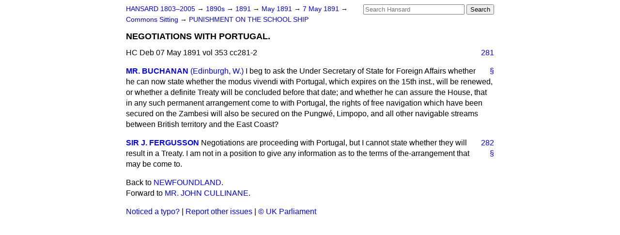

--- FILE ---
content_type: text/html
request_url: https://api.parliament.uk/historic-hansard/commons/1891/may/07/negotiations-with-portugal
body_size: 2644
content:
<!doctype html>
<html lang='en-GB'>
  <head>
    <meta charset='utf-8' />
    <title>NEGOTIATIONS WITH PORTUGAL. (Hansard, 7 May 1891)</title>
    <meta author='UK Parliament' />
    <meta content='51ff727eff55314a' name='y_key' />
    <link href='https://www.parliament.uk/site-information/copyright/' rel='copyright' />
    <meta content='Hansard, House of Commons, House of Lords, Parliament, UK, House of Commons sitting' name='keywords' />
    <meta content='NEGOTIATIONS WITH PORTUGAL. (Hansard, 7 May 1891)' name='description' />
    <link href="../../../../stylesheets/screen.css" media="screen" rel="stylesheet" title="Default" type="text/css" />
    <link href="../../../../stylesheets/print.css" media="print" rel="stylesheet" type="text/css" />
  <script type="text/javascript">
  var appInsights=window.appInsights||function(a){
    function b(a){c[a]=function(){var b=arguments;c.queue.push(function(){c[a].apply(c,b)})}}var c={config:a},d=document,e=window;setTimeout(function(){var b=d.createElement("script");b.src=a.url||"https://az416426.vo.msecnd.net/scripts/a/ai.0.js",d.getElementsByTagName("script")[0].parentNode.appendChild(b)});try{c.cookie=d.cookie}catch(a){}c.queue=[];for(var f=["Event","Exception","Metric","PageView","Trace","Dependency"];f.length;)b("track"+f.pop());if(b("setAuthenticatedUserContext"),b("clearAuthenticatedUserContext"),b("startTrackEvent"),b("stopTrackEvent"),b("startTrackPage"),b("stopTrackPage"),b("flush"),!a.disableExceptionTracking){f="onerror",b("_"+f);var g=e[f];e[f]=function(a,b,d,e,h){var i=g&&g(a,b,d,e,h);return!0!==i&&c["_"+f](a,b,d,e,h),i}}return c
    }({
        instrumentationKey:"c0960a0f-30ad-4a9a-b508-14c6a4f61179",
        cookieDomain:".parliament.uk"
    });
    
  window.appInsights=appInsights,appInsights.queue&&0===appInsights.queue.length&&appInsights.trackPageView();
</script></head>
  <body id='hansard-millbanksytems-com'>
    <div id='header'>
      <div class='search-help'><a href="../../../../search">Search Help</a></div>
            <form action='../../../../search' id='search' method='get' rel='search'>
        <input size='24' title='Access key: S' accesskey='s' name='query' id='search-query' type='search' placeholder='Search Hansard' autosave='hansard.millbanksystems.com' results='10' value='' >
        <input type='submit' value='Search' >
      </form>

      <div id='nav'>
        <a href="../../../../index.html" id="home" rel="home">HANSARD 1803&ndash;2005</a>
        &rarr;
                <a class='sitting-decade' href='../../../../sittings/1890s'>
          1890s
        </a>
         &rarr;
        <a class='sitting-year' href='../../../../sittings/1891/'>
          1891
        </a>
         &rarr;
        <a class='sitting-month' href='../../../../sittings/1891/may/'>
          May 1891
        </a>
         &rarr;
        <a class='sitting-day' href='../../../../sittings/1891/may/07'>
          7 May 1891
        </a>

        &rarr;
                <a href='../../../../sittings/1891/may/07#commons' rel='directory up'>
          Commons Sitting
        </a>
         &rarr;
        <a href="punishment-on-the-school-ship">PUNISHMENT ON THE SCHOOL SHIP</a>

      </div>
      <h1 class='title'>NEGOTIATIONS WITH PORTUGAL.</h1>
    </div>
    <div class='house-of-commons-sitting' id='content'>
      
      <cite class='section'>HC Deb 07 May 1891 vol 353 cc281-2</cite>
      <a class='permalink column-permalink' id='column_281' title='Col. 281 &mdash; HC Deb 07 May 1891 vol 353 c281' name='column_281' href='negotiations-with-portugal#column_281' rel='bookmark'>281</a>
      <div class='hentry member_contribution' id='S3V0353P0-01078'>
        <a name='S3V0353P0_18910507_HOC_145'>  </a>
        <blockquote cite='https://api.parliament.uk/historic-hansard/people/mr-thomas-buchanan' class='contribution_text entry-content'>
          <a class='speech-permalink permalink' href='negotiations-with-portugal#S3V0353P0_18910507_HOC_145' title='Link to this speech by Mr Thomas Buchanan' rel='bookmark'>&sect;</a>
          <cite class='member author entry-title'><a href="/historic-hansard/people/mr-thomas-buchanan" title="Mr Thomas Buchanan">MR. BUCHANAN</a></cite>
          <span class='member_constituency'><a href="/historic-hansard/constituencies/edinburgh-west" title="Edinburgh West">(Edinburgh, W.)</a></span>
          <p class='first-para'>
            I beg to ask the Under Secretary of State for Foreign Affairs whether he can now state whether the <span class="italic">modus vivendi</span> with Portugal, which expires on the 15th inst., will be renewed, or whether a definite Treaty will be concluded before that date; and whether he can assure the House, that in any such permanent arrangement come to with Portugal, the rights of free navigation which have been secured on the Zambesi will also be secured on the Pungw&#x00E9;, Limpopo, and all other navigable streams between British territory and the East Coast?
          </p>
        </blockquote>
      </div>
      <a class='permalink column-permalink' id='column_282' title='Col. 282 &mdash; HC Deb 07 May 1891 vol 353 c282' name='column_282' href='negotiations-with-portugal#column_282' rel='bookmark'>282</a>
      <div class='hentry member_contribution' id='S3V0353P0-01079'>
        <a name='S3V0353P0_18910507_HOC_146'>  </a>
        <blockquote cite='https://api.parliament.uk/historic-hansard/people/sir-james-fergusson' class='contribution_text entry-content'>
          <a class='speech-permalink permalink' href='negotiations-with-portugal#S3V0353P0_18910507_HOC_146' title='Link to this speech by Sir James Fergusson' rel='bookmark'>&sect;</a>
          <cite class='member author entry-title'><a href="/historic-hansard/people/sir-james-fergusson" title="Sir James Fergusson">SIR J. FERGUSSON</a></cite>
          <p class='first-para'>
            Negotiations are proceeding with Portugal, but I cannot state whether they will result in a Treaty. I am not in a position to give any information as to the terms of the-arrangement that may be come to.
          </p>
        </blockquote>
      </div>
      <ol class='xoxo'>
        
      </ol>
      
      <div id='section-navigation'>        <div id='previous-section'>Back to
        <a href='newfoundland' rel='prev'>
          NEWFOUNDLAND.
        </a>
        </div>
        <div id='next-section'>Forward to
        <a href='mr-john-cullinane' rel='next'>
          MR. JOHN CULLINANE.
        </a>
        </div>
</div>
    </div>
    <div id='footer'>
      <p><a href="../../../../typos">Noticed a typo?</a> | <a href='mailto:data@parliament.uk' target='_BLANK' title='Opens a new page'>Report other issues</a> | <a href='https://www.parliament.uk/site-information/copyright/' rel='copyright' id='copyright'>&copy UK Parliament</a></p>
      <script type='text/javascript'>
        var gaJsHost = (("https:" == document.location.protocol) ? "https://ssl." : "http://www.");
        document.write(unescape("%3Cscript src='" + gaJsHost + "google-analytics.com/ga.js' type='text/javascript'%3E%3C/script%3E"));
      </script>
      <script type='text/javascript'>
        var pageTracker = _gat._getTracker("UA-3110135-1");
        pageTracker._initData();
        
      </script>
    </div>
  <script>(function(){function c(){var b=a.contentDocument||a.contentWindow.document;if(b){var d=b.createElement('script');d.innerHTML="window.__CF$cv$params={r:'9c2127195a89d434',t:'MTc2OTEwNjk0My4wMDAwMDA='};var a=document.createElement('script');a.nonce='';a.src='/cdn-cgi/challenge-platform/scripts/jsd/main.js';document.getElementsByTagName('head')[0].appendChild(a);";b.getElementsByTagName('head')[0].appendChild(d)}}if(document.body){var a=document.createElement('iframe');a.height=1;a.width=1;a.style.position='absolute';a.style.top=0;a.style.left=0;a.style.border='none';a.style.visibility='hidden';document.body.appendChild(a);if('loading'!==document.readyState)c();else if(window.addEventListener)document.addEventListener('DOMContentLoaded',c);else{var e=document.onreadystatechange||function(){};document.onreadystatechange=function(b){e(b);'loading'!==document.readyState&&(document.onreadystatechange=e,c())}}}})();</script></body>
</html>


--- FILE ---
content_type: application/javascript; charset=UTF-8
request_url: https://api.parliament.uk/cdn-cgi/challenge-platform/scripts/jsd/main.js
body_size: 10305
content:
window._cf_chl_opt={AKGCx8:'b'};~function(A6,ju,jp,jM,jX,jE,jN,jO,A0,A2){A6=f,function(Q,D,Ao,A5,j,A){for(Ao={Q:417,D:423,j:193,A:239,V:323,k:197,K:381,I:174,B:180,G:401,l:166},A5=f,j=Q();!![];)try{if(A=-parseInt(A5(Ao.Q))/1*(-parseInt(A5(Ao.D))/2)+-parseInt(A5(Ao.j))/3*(parseInt(A5(Ao.A))/4)+-parseInt(A5(Ao.V))/5+parseInt(A5(Ao.k))/6+parseInt(A5(Ao.K))/7*(-parseInt(A5(Ao.I))/8)+parseInt(A5(Ao.B))/9*(-parseInt(A5(Ao.G))/10)+parseInt(A5(Ao.l))/11,D===A)break;else j.push(j.shift())}catch(V){j.push(j.shift())}}(n,397179),ju=this||self,jp=ju[A6(204)],jM=null,jX=jz(),jE={},jE[A6(259)]='o',jE[A6(363)]='s',jE[A6(389)]='u',jE[A6(290)]='z',jE[A6(414)]='n',jE[A6(162)]='I',jE[A6(279)]='b',jN=jE,ju[A6(422)]=function(Q,D,j,A,Vo,VU,Vr,AS,V,I,B,G,C,H,s){if(Vo={Q:223,D:227,j:408,A:340,V:318,k:327,K:149,I:191,B:242,G:243,l:243,C:292,H:235,s:345,S:278,x:429,R:426,F:163,J:144,c:311,T:192,Y:146,y:189,L:207,b:177},VU={Q:312,D:278,j:163,A:297,V:189},Vr={Q:367,D:376,j:424,A:385},AS=A6,V={'wsSkJ':function(S,R){return S===R},'KswCe':function(S,R){return S+R},'AVvBu':AS(Vo.Q),'Hiolv':function(S){return S()},'pinnx':function(S,R){return S===R},'PqbZl':function(S,R){return S<R},'kKDwl':AS(Vo.D),'qtLsK':function(S,R){return R===S},'iSLwk':AS(Vo.j),'HEzyy':function(S,R){return S+R}},V[AS(Vo.A)](null,D)||D===void 0)return A;for(I=jP(D),Q[AS(Vo.V)][AS(Vo.k)]&&(I=I[AS(Vo.K)](Q[AS(Vo.V)][AS(Vo.k)](D))),I=Q[AS(Vo.I)][AS(Vo.B)]&&Q[AS(Vo.G)]?Q[AS(Vo.I)][AS(Vo.B)](new Q[(AS(Vo.l))](I)):function(S,Aw,x){for(Aw=AS,S[Aw(VU.Q)](),x=0;x<S[Aw(VU.D)];V[Aw(VU.j)](S[x],S[x+1])?S[Aw(VU.A)](V[Aw(VU.V)](x,1),1):x+=1);return S}(I),B='nAsAaAb'.split('A'),B=B[AS(Vo.C)][AS(Vo.H)](B),G=0;V[AS(Vo.s)](G,I[AS(Vo.S)]);AS(Vo.x)!==V[AS(Vo.R)]?(C=I[G],H=jZ(Q,D,C),B(H))?(s=V[AS(Vo.F)]('s',H)&&!Q[AS(Vo.J)](D[C]),V[AS(Vo.c)](V[AS(Vo.T)],V[AS(Vo.Y)](j,C))?K(V[AS(Vo.Y)](j,C),H):s||K(j+C,D[C])):K(V[AS(Vo.y)](j,C),H):(typeof V===V[AS(Vo.L)]&&B(G),V[AS(Vo.b)](I)),G++);return A;function K(S,x,Ax){Ax=AS,Object[Ax(Vr.Q)][Ax(Vr.D)][Ax(Vr.j)](A,x)||(A[x]=[]),A[x][Ax(Vr.A)](S)}},jO=A6(171)[A6(319)](';'),A0=jO[A6(292)][A6(235)](jO),ju[A6(334)]=function(Q,D,Vz,AR,j,A,V,k,K){for(Vz={Q:315,D:278,j:350,A:425,V:385,k:170},AR=A6,j={'gelga':function(I,B){return I(B)}},A=Object[AR(Vz.Q)](D),V=0;V<A[AR(Vz.D)];V++)if(k=A[V],k==='f'&&(k='N'),Q[k]){for(K=0;K<D[A[V]][AR(Vz.D)];-1===Q[k][AR(Vz.j)](D[A[V]][K])&&(j[AR(Vz.A)](A0,D[A[V]][K])||Q[k][AR(Vz.V)]('o.'+D[A[V]][K])),K++);}else Q[k]=D[A[V]][AR(Vz.k)](function(I){return'o.'+I})},A2=function(kU,kr,kM,kL,kY,kq,kF,AJ,D,j,A,V){return kU={Q:337,D:295,j:300,A:199,V:353},kr={Q:210,D:300,j:308,A:155,V:254,k:208,K:156,I:161,B:231,G:385,l:178,C:369,H:155,s:203,S:304,x:155,R:185,F:406,J:155,c:346,T:158,Y:266,y:161,L:155,b:371,m:357,i:385,M:274,d:415,a:274,g:184,U:221,o:328,W:385,h:410,z:407,X:280,e:238,E:291,N:385},kM={Q:244},kL={Q:265,D:278},kY={Q:342,D:416,j:343,A:409,V:240,k:355,K:278,I:357,B:367,G:376,l:424,C:367,H:274,s:161,S:385,x:274,R:341,F:288,J:183,c:355,T:173,Y:385,y:274,L:257,b:159,m:183,i:155,M:248,d:257,a:329,g:237,U:406,o:385,W:376,h:424,z:296,X:296,e:372,E:219,N:213,v:397,Z:428,P:145,O:209,n0:391,n1:273,n2:274,n3:329,n4:385,n5:233,n6:281,n7:169,n8:362,n9:404,nn:341,nf:385,nQ:413,nD:173,nj:155,nA:254,nV:201,nk:175,nK:288,nI:406,nt:385,nB:385,nG:370,nl:400,nC:252,nH:319,ns:387,nS:262,nx:387,nw:420,nR:264,nF:349,nq:352,nJ:378,nc:181,nT:427,nY:217,ny:365,nL:164,nb:324,nm:234,ni:385,nu:266},kq={Q:202,D:317,j:351,A:246,V:161},kF={Q:202,D:317,j:351,A:357},AJ=A6,D={'LhVAR':function(k,K){return K==k},'hdVUN':AJ(kU.Q),'gUxpR':function(k,K,I,B,G){return k(K,I,B,G)},'EeEVu':function(k,K){return k<K},'qMqwv':function(k,K){return k<<K},'aFcJt':function(k,K){return k&K},'GaAMD':function(k,K){return k(K)},'ZujpS':function(k,K){return k==K},'CwbWw':function(k,K){return K|k},'mwvyw':function(k,K){return k-K},'RXRkp':function(k,K){return k<K},'cwmnq':function(k,K){return k<<K},'RpuBf':function(k,K){return k&K},'KvmfE':function(k,K){return k-K},'SUxAt':function(k,K){return k<K},'ipyuC':function(k,K){return k-K},'GSHwc':function(k,K){return k(K)},'FTbLE':function(k,K){return k===K},'PFiTn':AJ(kU.D),'WisZi':function(k,K){return k-K},'rZGJL':function(k,K){return K|k},'YtNyn':function(k,K){return k<K},'qMwpZ':function(k,K){return k|K},'hwbHX':function(k,K){return k<<K},'BdoBv':function(k,K){return k==K},'hkwxw':function(k,K){return k>K},'sHvfj':function(k,K){return K&k},'ccZrZ':function(k,K){return k===K},'djwVf':AJ(kU.j),'oxaSI':function(k,K){return k(K)},'uTUGg':function(k,K){return k&K},'Sqlab':function(k,K){return k*K},'IVvpZ':function(k,K){return K===k},'MOIvT':function(k,K){return k==K},'aJqUM':function(k,K){return k!=K},'mqvWG':function(k,K){return K!=k},'MRAXI':function(k,K){return K*k},'gsxqI':function(k,K){return k+K}},j=String[AJ(kU.A)],A={'h':function(k,Ac,K,I){return Ac=AJ,K={},K[Ac(kq.Q)]=Ac(kq.D),K[Ac(kq.j)]=Ac(kq.A),I=K,D[Ac(kq.V)](null,k)?'':A.g(k,6,function(B,AT){if(AT=Ac,I[AT(kF.Q)]===AT(kF.D))return I[AT(kF.j)][AT(kF.A)](B);else j(A)})},'g':function(K,I,B,kc,AY,G,C,H,s,S,x,R,F,J,T,Y,y,o,L,i,M,z,X,E,N,Z,P,O){if(kc={Q:347},AY=AJ,G={'LJDdq':D[AY(kY.Q)],'dhLKg':AY(kY.D),'fZbWj':AY(kY.j),'lspUb':AY(kY.A),'ARIMW':function(U,o,W,z,X){return U(o,W,z,X)},'fAJcT':AY(kY.V),'VLcWO':function(U,o,W,z,X,Ay){return Ay=AY,D[Ay(kc.Q)](U,o,W,z,X)}},null==K)return'';for(H={},s={},S='',x=2,R=3,F=2,J=[],T=0,Y=0,y=0;D[AY(kY.k)](y,K[AY(kY.K)]);y+=1)if(L=K[AY(kY.I)](y),Object[AY(kY.B)][AY(kY.G)][AY(kY.l)](H,L)||(H[L]=R++,s[L]=!0),i=S+L,Object[AY(kY.C)][AY(kY.G)][AY(kY.l)](H,i))S=i;else{if(Object[AY(kY.B)][AY(kY.G)][AY(kY.l)](s,S)){if(256>S[AY(kY.H)](0)){for(C=0;C<F;T<<=1,D[AY(kY.s)](Y,I-1)?(Y=0,J[AY(kY.S)](B(T)),T=0):Y++,C++);for(M=S[AY(kY.x)](0),C=0;8>C;T=D[AY(kY.R)](T,1)|D[AY(kY.F)](M,1),I-1==Y?(Y=0,J[AY(kY.S)](D[AY(kY.J)](B,T)),T=0):Y++,M>>=1,C++);}else{for(M=1,C=0;D[AY(kY.c)](C,F);T=M|T<<1,D[AY(kY.T)](Y,I-1)?(Y=0,J[AY(kY.Y)](B(T)),T=0):Y++,M=0,C++);for(M=S[AY(kY.y)](0),C=0;16>C;T=D[AY(kY.L)](T<<1,D[AY(kY.F)](M,1)),Y==D[AY(kY.b)](I,1)?(Y=0,J[AY(kY.S)](D[AY(kY.m)](B,T)),T=0):Y++,M>>=1,C++);}x--,D[AY(kY.s)](0,x)&&(x=Math[AY(kY.i)](2,F),F++),delete s[S]}else for(M=H[S],C=0;D[AY(kY.M)](C,F);T=D[AY(kY.d)](D[AY(kY.a)](T,1),D[AY(kY.g)](M,1)),D[AY(kY.s)](Y,D[AY(kY.U)](I,1))?(Y=0,J[AY(kY.o)](B(T)),T=0):Y++,M>>=1,C++);S=(x--,x==0&&(x=Math[AY(kY.i)](2,F),F++),H[i]=R++,String(L))}if(''!==S){if(Object[AY(kY.C)][AY(kY.W)][AY(kY.h)](s,S)){if(256>S[AY(kY.x)](0)){if(AY(kY.z)!==AY(kY.X))o={},o[AY(kY.e)]=G[AY(kY.E)],o[AY(kY.N)]=A.r,o[AY(kY.v)]=AY(kY.Z),j[AY(kY.P)][AY(kY.O)](o,'*');else{for(C=0;D[AY(kY.n0)](C,F);T<<=1,D[AY(kY.s)](Y,D[AY(kY.n1)](I,1))?(Y=0,J[AY(kY.Y)](B(T)),T=0):Y++,C++);for(M=S[AY(kY.n2)](0),C=0;8>C;T=D[AY(kY.n3)](T,1)|D[AY(kY.g)](M,1),D[AY(kY.s)](Y,I-1)?(Y=0,J[AY(kY.n4)](D[AY(kY.n5)](B,T)),T=0):Y++,M>>=1,C++);}}else if(D[AY(kY.n6)](D[AY(kY.n7)],D[AY(kY.n7)])){for(M=1,C=0;C<F;T=T<<1.61|M,D[AY(kY.T)](Y,D[AY(kY.n8)](I,1))?(Y=0,J[AY(kY.n4)](B(T)),T=0):Y++,M=0,C++);for(M=S[AY(kY.n2)](0),C=0;16>C;T=D[AY(kY.n9)](D[AY(kY.nn)](T,1),M&1.46),Y==I-1?(Y=0,J[AY(kY.nf)](B(T)),T=0):Y++,M>>=1,C++);}else return D[AY(kY.nQ)](function(){}),'p';x--,D[AY(kY.nD)](0,x)&&(x=Math[AY(kY.nj)](2,F),F++),delete s[S]}else for(M=H[S],C=0;D[AY(kY.nA)](C,F);T=D[AY(kY.nV)](D[AY(kY.nk)](T,1),D[AY(kY.nK)](M,1)),Y==D[AY(kY.nI)](I,1)?(Y=0,J[AY(kY.nt)](B(T)),T=0):Y++,M>>=1,C++);x--,D[AY(kY.s)](0,x)&&F++}for(M=2,C=0;C<F;T=T<<1|1&M,Y==I-1?(Y=0,J[AY(kY.nB)](B(T)),T=0):Y++,M>>=1,C++);for(;;)if(T<<=1,Y==I-1){if(AY(kY.nG)===AY(kY.nl))try{for(z=G[AY(kY.nC)][AY(kY.nH)]('|'),X=0;!![];){switch(z[X++]){case'0':F[AY(kY.ns)][AY(kY.nS)](E);continue;case'1':s[AY(kY.nx)][AY(kY.nw)](E);continue;case'2':E=H[AY(kY.nR)](G[AY(kY.nF)]);continue;case'3':return N={},N.r=P,N.e=null,N;case'4':P=x(Z,Z[AY(kY.nq)]||Z[G[AY(kY.nJ)]],'n.',P);continue;case'5':E[AY(kY.nc)]=AY(kY.nT);continue;case'6':P=G[AY(kY.nY)](R,Z,E[G[AY(kY.ny)]],'d.',P);continue;case'7':E[AY(kY.nL)]='-1';continue;case'8':Z=E[AY(kY.nb)];continue;case'9':P=G[AY(kY.nm)](S,Z,Z,'',P);continue;case'10':P={};continue}break}}catch(n0){return O={},O.r={},O.e=n0,O}else{J[AY(kY.ni)](B(T));break}}else Y++;return J[AY(kY.nu)]('')},'j':function(k,ky,AL){return ky={Q:274},AL=AJ,D[AL(kL.Q)](null,k)?'':k==''?null:A.i(k[AL(kL.D)],32768,function(K,Ab){return Ab=AL,k[Ab(ky.Q)](K)})},'i':function(K,I,B,ka,km,Ap,G,C,H,s,S,x,R,F,J,T,Y,y,L,M,i){if(ka={Q:203},km={Q:257},Ap=AJ,G={'naoUp':function(U,o){return U-o},'JjLtT':function(U,o,Am){return Am=f,D[Am(km.Q)](U,o)},'jnHGr':function(U,o){return U<o},'pfaqQ':function(U,o){return U-o},'RszUl':function(U,o){return U(o)},'gkmII':function(U,o,Ai){return Ai=f,D[Ai(kM.Q)](U,o)},'UgULB':function(U,o){return U<<o},'WTRMG':function(U,o,Au){return Au=f,D[Au(ka.Q)](U,o)},'kwaYR':function(U,o){return U==o}},D[Ap(kr.Q)](Ap(kr.D),D[Ap(kr.j)])){for(C=[],H=4,s=4,S=3,x=[],J=B(0),T=I,Y=1,R=0;3>R;C[R]=R,R+=1);for(y=0,L=Math[Ap(kr.A)](2,2),F=1;L!=F;i=T&J,T>>=1,T==0&&(T=I,J=B(Y++)),y|=(D[Ap(kr.V)](0,i)?1:0)*F,F<<=1);switch(y){case 0:for(y=0,L=Math[Ap(kr.A)](2,8),F=1;F!=L;i=J&T,T>>=1,T==0&&(T=I,J=B(Y++)),y|=(0<i?1:0)*F,F<<=1);M=D[Ap(kr.k)](j,y);break;case 1:for(y=0,L=Math[Ap(kr.A)](2,16),F=1;F!=L;i=D[Ap(kr.K)](J,T),T>>=1,D[Ap(kr.I)](0,T)&&(T=I,J=B(Y++)),y|=D[Ap(kr.B)](0<i?1:0,F),F<<=1);M=j(y);break;case 2:return''}for(R=C[3]=M,x[Ap(kr.G)](M);;)if(D[Ap(kr.l)](Ap(kr.C),Ap(kr.C))){if(Y>K)return'';for(y=0,L=Math[Ap(kr.H)](2,S),F=1;L!=F;i=D[Ap(kr.s)](J,T),T>>=1,D[Ap(kr.S)](0,T)&&(T=I,J=B(Y++)),y|=(0<i?1:0)*F,F<<=1);switch(M=y){case 0:for(y=0,L=Math[Ap(kr.x)](2,8),F=1;D[Ap(kr.R)](F,L);i=D[Ap(kr.s)](J,T),T>>=1,0==T&&(T=I,J=B(Y++)),y|=D[Ap(kr.B)](0<i?1:0,F),F<<=1);C[s++]=j(y),M=D[Ap(kr.F)](s,1),H--;break;case 1:for(y=0,L=Math[Ap(kr.J)](2,16),F=1;D[Ap(kr.c)](F,L);i=T&J,T>>=1,0==T&&(T=I,J=B(Y++)),y|=D[Ap(kr.T)](0<i?1:0,F),F<<=1);C[s++]=j(y),M=s-1,H--;break;case 2:return x[Ap(kr.Y)]('')}if(D[Ap(kr.y)](0,H)&&(H=Math[Ap(kr.L)](2,S),S++),C[M])M=C[M];else if(M===s)M=D[Ap(kr.b)](R,R[Ap(kr.m)](0));else return null;x[Ap(kr.i)](M),C[s++]=D[Ap(kr.b)](R,M[Ap(kr.m)](0)),H--,R=M,0==H&&(H=Math[Ap(kr.L)](2,S),S++)}else{if(256>nw[Ap(kr.M)](0)){for(fm=0;fi<fu;fM<<=1,fd==G[Ap(kr.d)](fa,1)?(fg=0,fr[Ap(kr.G)](fU(fo)),fW=0):fh++,fp++);for(fz=fX[Ap(kr.a)](0),fe=0;8>fE;fv=G[Ap(kr.g)](fZ<<1,1.64&fP),fO==Q0-1?(Q1=0,Q2[Ap(kr.G)](Q3(Q4)),Q5=0):Q6++,Q7>>=1,fN++);}else{for(Q8=1,Q9=0;G[Ap(kr.U)](Qn,Qf);QD=Qj<<1|QA,QV==G[Ap(kr.o)](Qk,1)?(QK=0,QI[Ap(kr.W)](G[Ap(kr.h)](Qt,QB)),QG=0):Ql++,QC=0,QQ++);for(QH=Qs[Ap(kr.M)](0),QS=0;G[Ap(kr.z)](16,Qx);QR=G[Ap(kr.X)](QF,1)|G[Ap(kr.e)](Qq,1),G[Ap(kr.E)](QJ,Qc-1)?(QT=0,QY[Ap(kr.N)](Qy(QL)),Qb=0):Qm++,Qi>>=1,Qw++);}fq--,G[Ap(kr.E)](0,fJ)&&(fc=fT[Ap(kr.H)](2,fY),fy++),delete fL[fb]}}else return}},V={},V[AJ(kU.V)]=A.h,V}(),A3();function jv(D,j,Vq,AC,A,V){return Vq={Q:284,D:338,j:228,A:269,V:269,k:367,K:222,I:424,B:350,G:338},AC=A6,A={},A[AC(Vq.Q)]=function(k,K){return k instanceof K},A[AC(Vq.D)]=AC(Vq.j),V=A,V[AC(Vq.Q)](j,D[AC(Vq.A)])&&0<D[AC(Vq.V)][AC(Vq.k)][AC(Vq.K)][AC(Vq.I)](j)[AC(Vq.B)](V[AC(Vq.G)])}function A3(kZ,kv,kE,ke,kz,AM,Q,D,j,A,V){if(kZ={Q:390,D:359,j:392,A:167,V:299,k:359,K:322,I:225,B:320,G:384,l:218,C:358},kv={Q:261,D:225,j:320,A:358},kE={Q:245,D:256,j:411,A:267},ke={Q:301,D:168,j:358,A:383},kz={Q:246,D:357},AM=A6,Q={'LQncD':function(k,K){return K===k},'PZfUF':function(k,K){return k!==K},'ejLnJ':AM(kZ.Q),'oBCAM':AM(kZ.D),'rDQdh':function(k){return k()},'PHfPQ':AM(kZ.j)},D=ju[AM(kZ.A)],!D)return Q[AM(kZ.V)]!==AM(kZ.k)?null==A?'':V.g(k,6,function(I,Ad){return Ad=AM,Ad(kz.Q)[Ad(kz.D)](I)}):void 0;if(!Q[AM(kZ.K)](jW))return;(j=![],A=function(Aa,K){if(Aa=AM,K={'VkZSb':Aa(kE.Q),'QVyoY':function(I,B,G){return I(B,G)}},!j){if(j=!![],!jW()){if(Q[Aa(kE.D)](Aa(kE.j),Aa(kE.A)))A=V[k];else return}jd(function(B,Ag){Ag=Aa,K[Ag(ke.Q)]===Ag(ke.D)?(A[Ag(ke.j)]=V,k()):K[Ag(ke.A)](A4,D,B)})}},jp[AM(kZ.I)]!==Q[AM(kZ.B)])?A():ju[AM(kZ.G)]?jp[AM(kZ.G)](Q[AM(kZ.l)],A):(V=jp[AM(kZ.C)]||function(){},jp[AM(kZ.C)]=function(Ar){Ar=AM,V(),Q[Ar(kv.Q)](jp[Ar(kv.D)],Q[Ar(kv.j)])&&(jp[Ar(kv.A)]=V,A())})}function f(Q,D,j,A){return Q=Q-143,j=n(),A=j[Q],A}function A1(VN,AF,j,A,V,k,K,I,VE,l){j=(VN={Q:247,D:352,j:224,A:264,V:343,k:181,K:427,I:164,B:387,G:420,l:324,C:303,H:409,s:240,S:262,x:395,R:263,F:214},AF=A6,{'QirxN':function(B){return B()},'CkfPn':AF(VN.Q),'aEpEB':AF(VN.D),'EvCMC':function(B,G){return B===G},'Qoafa':AF(VN.j)});try{return A=jp[AF(VN.A)](AF(VN.V)),A[AF(VN.k)]=AF(VN.K),A[AF(VN.I)]='-1',jp[AF(VN.B)][AF(VN.G)](A),V=A[AF(VN.l)],k={},k=pRIb1(V,V,'',k),k=pRIb1(V,V[j[AF(VN.C)]]||V[AF(VN.H)],'n.',k),k=pRIb1(V,A[AF(VN.s)],'d.',k),jp[AF(VN.B)][AF(VN.S)](A),K={},K.r=k,K.e=null,K}catch(B){if(j[AF(VN.x)](j[AF(VN.R)],AF(VN.j)))return I={},I.r={},I.e=B,I;else VE={Q:223,D:380},l=K(),I(l.r,function(F,Aq){Aq=AF,typeof H===Aq(VE.Q)&&x(F),j[Aq(VE.D)](S)}),l.e&&H(j[AF(VN.F)],l.e)}}function jU(D,V2,AQ,j,A){return V2={Q:310,D:310,j:289},AQ=A6,j={},j[AQ(V2.Q)]=function(V,k){return V<k},A=j,A[AQ(V2.D)](Math[AQ(V2.j)](),D)}function jW(V5,Aj,Q,D,j){return V5={Q:253,D:212},Aj=A6,Q=3600,D=jo(),j=Math[Aj(V5.Q)](Date[Aj(V5.D)]()/1e3),j-D>Q?![]:!![]}function n(K5){return K5='LQncD,CwbWw,EsYTM,object,NQuef,PZfUF,removeChild,Qoafa,createElement,BdoBv,join,Rbrdz,errorInfoObject,Function,AfQYL,/jsd/oneshot/d251aa49a8a3/0.9275345748479036:1769106290:naUYJj9PWCiVUmGXAtPUigfQRybZ2bsxc76O1BDFKV4/,xhr-error,ipyuC,charCodeAt,uNxeE,BLuZF,ZGmTx,length,boolean,UgULB,FTbLE,iapUz,aYKuR,rPFKf,GonkZ,VaEhG,VstlX,aFcJt,random,symbol,kwaYR,includes,CnwA5,stringify,wewbP,AmRLk,splice,vMTwk,oBCAM,CjlWF,VkZSb,LRmiB4,aEpEB,MOIvT,DYflp,/cdn-cgi/challenge-platform/h/,dCGgt,djwVf,PCpWM,PMWfL,qtLsK,sort,dELvd,XDrjF,keys,getPrototypeOf,xeOEv,Object,split,ejLnJ,href,rDQdh,250940LxNNIT,contentWindow,krbbL,AKGCx8,getOwnPropertyNames,pfaqQ,cwmnq,BCUji,axccL,RACua,location,rxvNi8,ccwju,KIgNB,cloudflare-invisible,fvWiw,cvJmJ,pinnx,qMqwv,hdVUN,iframe,rcvuo,PqbZl,mqvWG,gUxpR,GOrkw,fZbWj,indexOf,oyILv,clientInformation,GgikWymc,jFAuj,EeEVu,TYlZ6,charAt,onreadystatechange,lQUaT,JBxy9,detail,WisZi,string,randomUUID,fAJcT,HhFbr,prototype,aUjz8,dttBl,zBDGN,gsxqI,source,wUruo,Sdodn,error,hasOwnProperty,status,lspUb,VhVvO,QirxN,105fApNwO,egbKQ,QVyoY,addEventListener,push,wxvcn,body,open,undefined,loading,SUxAt,DOMContentLoaded,SSTpq3,api,EvCMC,_cf_chl_opt,event,POST,0|2|4|1|3,hLVFB,3810UpGihI,Bxrcl,KdoLy,rZGJL,OXyGJ,KvmfE,gkmII,d.cookie,navigator,RszUl,PnrnE,kPCxX,catch,number,naoUp,2|5|7|1|8|10|9|4|6|0|3,404017qBjEux,/invisible/jsd,bWwJG,appendChild,send,pRIb1,2JgEfMC,call,gelga,kKDwl,display: none,success,NnlfX,GqOhd,rXVPk,isNaN,parent,HEzyy,CikWU,isArray,concat,ckZwP,/b/ov1/0.9275345748479036:1769106290:naUYJj9PWCiVUmGXAtPUigfQRybZ2bsxc76O1BDFKV4/,pkLOA2,SeMsK,MJcDV,pow,uTUGg,ontimeout,MRAXI,mwvyw,BdjyQ,LhVAR,bigint,wsSkJ,tabIndex,timeout,9927940zdWICa,__CF$cv$params,pBVWJ,PFiTn,map,_cf_chl_opt;JJgc4;PJAn2;kJOnV9;IWJi4;OHeaY1;DqMg0;FKmRv9;LpvFx1;cAdz2;PqBHf2;nFZCC5;ddwW5;pRIb1;rxvNi8;RrrrA2;erHi9,chctx,ZujpS,69080dPwzne,hwbHX,ipdnT,Hiolv,IVvpZ,oGEDJ,10629DPQggW,style,http-code:,GaAMD,JjLtT,aJqUM,onerror,thPWA,UylBr,KswCe,XMLHttpRequest,Array,iSLwk,3pRtPuL,log,vUMqL,UjBET,1650390JkoeVZ,bVnDx,fromCharCode,MMogh,qMwpZ,mcXgS,sHvfj,document,AIBBE,AdeF3,AVvBu,oxaSI,postMessage,ccZrZ,onload,now,sid,CkfPn,ELdGj,vZYMv,ARIMW,PHfPQ,LJDdq,cKfzf,jnHGr,toString,function,LZNxt,readyState,Wrmlh,hAdwH,[native code],GpPNZ,wtAGZ,Sqlab,hiIuN,GSHwc,VLcWO,bind,SXlGn,RpuBf,WTRMG,2219076iMcyGu,contentDocument,jsd,from,Set,hkwxw,SBEBF,VcYEZ7sMCqJ$rL85ahnR9DijFm+xPSg2TzXGpy6INAt0weldfQo-UK4vuOkBb1WH3,error on cf_chl_props,RXRkp,rbEBx,OkDSc,4|1|3|7|6|2|0|5,dhLKg,floor,YtNyn,VfdUr'.split(','),n=function(){return K5},n()}function jd(Q,AE,AX,A7,D,j,V,k,K,I,B,G){(AE={Q:223,D:151,j:418,A:232,V:339,k:205,K:325,I:167,B:306,G:396,l:326,C:286,H:196,s:190,S:388,x:398,R:165,F:157,J:293,c:293,T:393,Y:396,y:393,L:302,b:152,m:368,i:360,M:268,d:172,a:372,g:241,U:421,o:353,W:247},AX={Q:379,D:249},A7=A6,D={'VhVvO':A7(AE.Q),'rbEBx':function(A){return A()},'VaEhG':A7(AE.D),'UjBET':A7(AE.j),'hiIuN':function(A,V,k){return A(V,k)},'cvJmJ':function(A,V){return A===V}},j=A1(),D[A7(AE.A)](jh,j.r,function(A,A8){A8=A7,typeof Q===D[A8(AX.Q)]&&Q(A),D[A8(AX.D)](jr)}),j.e)&&(D[A7(AE.V)](A7(AE.k),A7(AE.K))?(V=l[A7(AE.I)],k=A7(AE.B)+C[A7(AE.G)][A7(AE.l)]+D[A7(AE.C)]+V.r+D[A7(AE.H)],K=new H[(A7(AE.s))](),K[A7(AE.S)](A7(AE.x),k),K[A7(AE.R)]=2500,K[A7(AE.F)]=function(){},I={},I[A7(AE.J)]=s[A7(AE.G)][A7(AE.c)],I[A7(AE.T)]=S[A7(AE.Y)][A7(AE.y)],I[A7(AE.L)]=x[A7(AE.G)][A7(AE.L)],I[A7(AE.b)]=R[A7(AE.G)][A7(AE.m)],I[A7(AE.i)]=F,B=I,G={},G[A7(AE.M)]=c,G[A7(AE.d)]=B,G[A7(AE.a)]=A7(AE.g),K[A7(AE.U)](J[A7(AE.o)](G))):je(A7(AE.W),j.e))}function jZ(Q,D,j,VL,AH,A,V,k){A=(VL={Q:259,D:220,j:277,A:386,V:223,k:413,K:413,I:191,B:148,G:191,l:287,C:160},AH=A6,{'cKfzf':function(K,I){return K===I},'ZGmTx':function(K,I){return I==K},'wxvcn':AH(VL.Q),'VstlX':function(K,I){return K===I},'BdjyQ':function(K,I,B){return K(I,B)}});try{V=D[j]}catch(K){return'i'}if(V==null)return A[AH(VL.D)](void 0,V)?'u':'x';if(A[AH(VL.j)](A[AH(VL.A)],typeof V))try{if(AH(VL.V)==typeof V[AH(VL.k)])return V[AH(VL.K)](function(){}),'p'}catch(I){}return Q[AH(VL.I)][AH(VL.B)](V)?'a':A[AH(VL.D)](V,Q[AH(VL.G)])?'D':!0===V?'T':A[AH(VL.l)](!1,V)?'F':(k=typeof V,AH(VL.V)==k?A[AH(VL.C)](jv,Q,V)?'N':'f':jN[k]||'?')}function je(A,V,VR,Al,k,K,I,B,G,l,C,H,s,S,x){if(VR={Q:402,D:206,j:356,A:147,V:276,k:251,K:319,I:293,B:396,G:293,l:393,C:302,H:396,s:302,S:152,x:368,R:360,F:255,J:229,c:306,T:326,Y:151,y:418,L:157,b:190,m:167,i:268,M:172,d:372,a:241,g:421,U:353,o:165,W:388,h:398},Al=A6,k={'Bxrcl':function(R,F){return R(F)},'VfdUr':function(R,F){return R+F},'GpPNZ':function(R,F){return R+F}},!k[Al(VR.Q)](jU,0))return![];I=(K={},K[Al(VR.D)]=A,K[Al(VR.j)]=V,K);try{if(Al(VR.A)===Al(VR.V))return;else for(B=Al(VR.k)[Al(VR.K)]('|'),G=0;!![];){switch(B[G++]){case'0':C=(l={},l[Al(VR.I)]=ju[Al(VR.B)][Al(VR.G)],l[Al(VR.l)]=ju[Al(VR.B)][Al(VR.l)],l[Al(VR.C)]=ju[Al(VR.H)][Al(VR.s)],l[Al(VR.S)]=ju[Al(VR.H)][Al(VR.x)],l[Al(VR.R)]=jX,l);continue;case'1':H=k[Al(VR.F)](k[Al(VR.J)](Al(VR.c),ju[Al(VR.H)][Al(VR.T)])+Al(VR.Y)+S.r,Al(VR.y));continue;case'2':s[Al(VR.L)]=function(){};continue;case'3':s=new ju[(Al(VR.b))]();continue;case'4':S=ju[Al(VR.m)];continue;case'5':x={},x[Al(VR.i)]=I,x[Al(VR.M)]=C,x[Al(VR.d)]=Al(VR.a),s[Al(VR.g)](A2[Al(VR.U)](x));continue;case'6':s[Al(VR.o)]=2500;continue;case'7':s[Al(VR.W)](Al(VR.h),H);continue}break}}catch(F){}}function jg(){return ja()!==null}function jr(V0,AO,An,Q,D){if(V0={Q:403,D:348,j:250,A:335},AO={Q:309,D:313},An=A6,Q={'PCpWM':An(V0.Q),'dELvd':An(V0.D),'OkDSc':function(j){return j()}},D=Q[An(V0.j)](ja),D===null)return;if(jM){if(An(V0.A)===An(V0.A))clearTimeout(jM);else return}jM=setTimeout(function(Af){Af=An,Q[Af(AO.Q)]!==Q[Af(AO.D)]?jd():D()},1e3*D)}function jz(VH,AG){return VH={Q:364},AG=A6,crypto&&crypto[AG(VH.Q)]?crypto[AG(VH.Q)]():''}function ja(Av,A9,D,j,A,V,k,K){for(Av={Q:216,D:399,j:319,A:167,V:414,k:216},A9=A6,D={},D[A9(Av.Q)]=function(I,B){return I<B},j=D,A=A9(Av.D)[A9(Av.j)]('|'),V=0;!![];){switch(A[V++]){case'0':k=ju[A9(Av.A)];continue;case'1':if(typeof K!==A9(Av.V)||j[A9(Av.k)](K,30))return null;continue;case'2':if(!k)return null;continue;case'3':return K;case'4':K=k.i;continue}break}}function jP(D,Vm,As,j,A,V){for(Vm={Q:258,D:149,j:315,A:316},As=A6,j={},j[As(Vm.Q)]=function(k,K){return K!==k},A=j,V=[];A[As(Vm.Q)](null,D);V=V[As(Vm.D)](Object[As(Vm.j)](D)),D=Object[As(Vm.A)](D));return V}function A4(j,A,K4,AU,V,B,k,l,K){if(K4={Q:390,D:298,j:154,A:337,V:394,k:412,K:179,I:314,B:144,G:408,l:282,C:428,H:200,s:285,S:225,x:187,R:358,F:372,J:337,c:213,T:397,Y:428,y:145,L:209,b:226,m:354,i:176,M:372,d:336,a:397,g:375,U:361,o:145,W:209},AU=A6,V={'XDrjF':function(I,B){return B===I},'iapUz':function(I,B){return I+B},'GonkZ':function(I){return I()},'thPWA':AU(K4.Q),'jFAuj':function(I,B){return I&B},'ipdnT':function(I,B){return I(B)},'kPCxX':function(I,B){return B===I},'oGEDJ':AU(K4.D),'Wrmlh':AU(K4.j),'KIgNB':AU(K4.A)},!j[AU(K4.V)]){if(V[AU(K4.k)](AU(K4.D),V[AU(K4.K)]))return;else B=V[AU(K4.I)]('s',x)&&!R[AU(K4.B)](F[J]),AU(K4.G)===c+T?Y(V[AU(K4.l)](y,L),b):B||m(i+M,d[a])}A===AU(K4.C)?AU(K4.H)!==AU(K4.H)?(V[AU(K4.s)](k),K[AU(K4.S)]!==V[AU(K4.x)]&&(l[AU(K4.R)]=C,H())):(k={},k[AU(K4.F)]=AU(K4.J),k[AU(K4.c)]=j.r,k[AU(K4.T)]=AU(K4.Y),ju[AU(K4.y)][AU(K4.L)](k,'*')):V[AU(K4.b)]!==AU(K4.j)?(l=V[AU(K4.m)](H,s),S>>=1,0==x&&(R=F,J=V[AU(K4.i)](c,T++)),Y|=(0<l?1:0)*y,L<<=1):(K={},K[AU(K4.M)]=V[AU(K4.d)],K[AU(K4.c)]=j.r,K[AU(K4.a)]=AU(K4.g),K[AU(K4.U)]=A,ju[AU(K4.o)][AU(K4.W)](K,'*'))}function jh(Q,D,VC,Vl,VG,Vk,VA,AA,j,A,V,k){VC={Q:275,D:430,j:428,A:398,V:306,k:271,K:167,I:194,B:396,G:190,l:388,C:366,H:330,s:307,S:326,x:143,R:394,F:165,J:157,c:211,T:186,Y:333,y:321,L:394,b:405,m:421,i:353,M:294},Vl={Q:272},VG={Q:331,D:195,j:153,A:283,V:344,k:332,K:377,I:198,B:377,G:430,l:419,C:270,H:331,s:385,S:274,x:153,R:373,F:330,J:182,c:377},Vk={Q:260,D:236,j:275,A:165,V:385,k:274,K:215,I:150,B:188,G:230},VA={Q:374},AA=A6,j={'egbKQ':function(K,I){return K|I},'Sdodn':function(K,I){return K==I},'wUruo':function(K,I){return K(I)},'NQuef':function(K,I){return I===K},'SXlGn':AA(VC.Q),'bVnDx':function(K,I){return K<I},'bWwJG':AA(VC.D),'AfQYL':AA(VC.j),'BCUji':function(K,I){return K+I},'HhFbr':AA(VC.A),'dCGgt':AA(VC.V),'rXVPk':AA(VC.k),'OXyGJ':function(K){return K()}},A=ju[AA(VC.K)],console[AA(VC.I)](ju[AA(VC.B)]),V=new ju[(AA(VC.G))](),V[AA(VC.l)](j[AA(VC.C)],j[AA(VC.H)](j[AA(VC.s)],ju[AA(VC.B)][AA(VC.S)])+j[AA(VC.x)]+A.r),A[AA(VC.R)]&&(V[AA(VC.F)]=5e3,V[AA(VC.J)]=function(VV,VD,AI,K){if(VV={Q:373},VD={Q:382},AI=AA,K={'ELdGj':function(I,B,AV){return AV=f,j[AV(VD.Q)](I,B)},'ckZwP':function(I,B){return I<<B},'UylBr':function(I,B,Ak){return Ak=f,j[Ak(VA.Q)](I,B)},'wtAGZ':function(I,B,AK){return AK=f,j[AK(VV.Q)](I,B)}},j[AI(Vk.Q)](j[AI(Vk.D)],AI(Vk.j)))D(AI(Vk.A));else{for(g=0;U<o;h<<=1,z==X-1?(e=0,E[AI(Vk.V)](N(v)),Z=0):P++,W++);for(O=n0[AI(Vk.k)](0),n1=0;8>n2;n4=K[AI(Vk.K)](K[AI(Vk.I)](n5,1),1&n6),K[AI(Vk.B)](n7,n8-1)?(n9=0,nn[AI(Vk.V)](K[AI(Vk.G)](nf,nQ)),nD=0):nj++,nA>>=1,n3++);}}),V[AA(VC.c)]=function(At,K,I){if(At=AA,K={},K[At(VG.Q)]=function(B,G){return B<G},K[At(VG.D)]=function(B,G){return B<<G},K[At(VG.j)]=function(B,G){return G==B},K[At(VG.A)]=function(B,G){return B-G},I=K,At(VG.V)===At(VG.k))return;else if(V[At(VG.K)]>=200&&j[At(VG.I)](V[At(VG.B)],300)){if(At(VG.G)===j[At(VG.l)])D(j[At(VG.C)]);else{for(h=1,z=0;I[At(VG.H)](X,e);N=Z|v<<1.7,O-1==P?(n0=0,n1[At(VG.s)](n2(n3)),n4=0):n5++,n6=0,E++);for(n7=n8[At(VG.S)](0),n9=0;16>nn;nQ=I[At(VG.D)](nD,1)|1.16&nj,I[At(VG.x)](nA,I[At(VG.A)](nV,1))?(nk=0,nK[At(VG.s)](nI(nt)),nB=0):nG++,nl>>=1,nf++);}}else j[At(VG.R)](D,j[At(VG.F)](At(VG.J),V[At(VG.c)]))},V[AA(VC.T)]=function(AB){AB=AA,D(AB(Vl.Q))},k={'t':jo(),'lhr':jp[AA(VC.Y)]&&jp[AA(VC.Y)][AA(VC.y)]?jp[AA(VC.Y)][AA(VC.y)]:'','api':A[AA(VC.L)]?!![]:![],'c':j[AA(VC.b)](jg),'payload':Q},V[AA(VC.m)](A2[AA(VC.i)](JSON[AA(VC.M)](k)))}function jo(V4,AD,Q,D){return V4={Q:167,D:253,j:305},AD=A6,Q={'DYflp':function(j,A){return j(A)}},D=ju[AD(V4.Q)],Math[AD(V4.D)](+Q[AD(V4.j)](atob,D.t))}}()